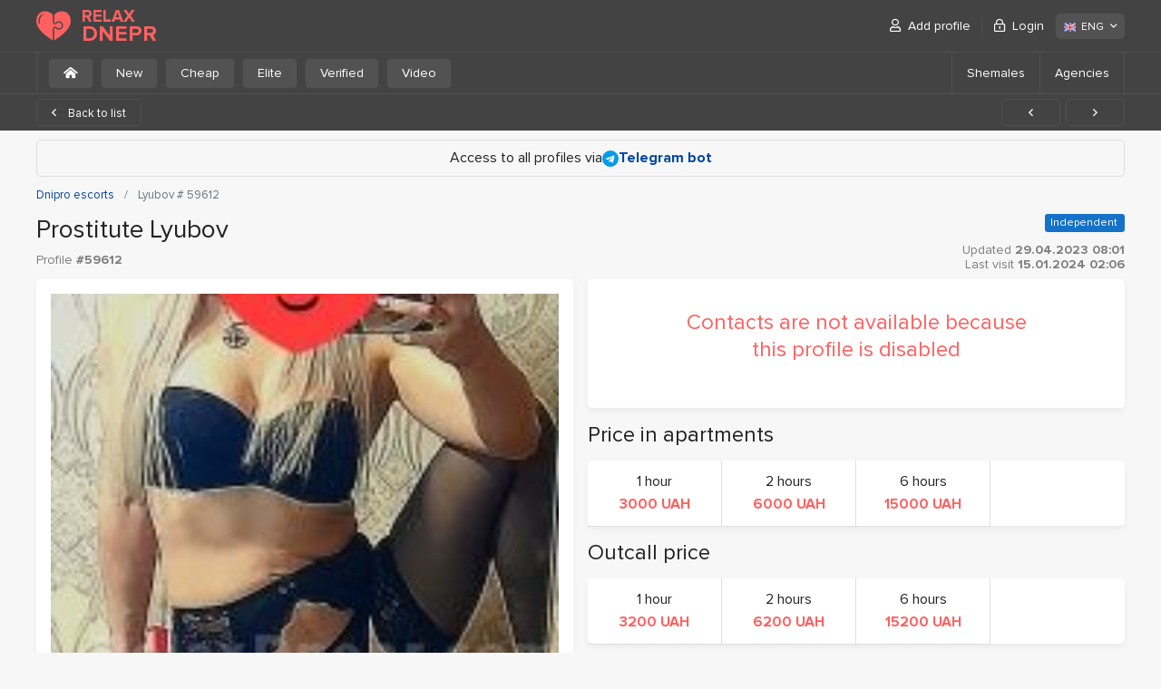

--- FILE ---
content_type: text/html; charset=UTF-8
request_url: https://relaxdnepr.com/en/59612/
body_size: 6355
content:
<!DOCTYPE html>
<html lang="en">
<head>
	<meta charset="utf-8">
	<meta http-equiv="X-UA-Compatible" content="IE=Edge">
	<meta name="viewport" content="width=device-width">
	<title>Lyubov  – Dnipro escorts – # 59612 – RelaxDnepr</title>
	<meta name="description" content="Prostitute in Dnipro # 59612. My name is Lyubov. Providing sex services. Hi! I'm a 38 year old woman from...">
	<link rel="stylesheet" href="/frontend/promo/css/styles.css" type="text/css">
	<link rel="stylesheet" href="/frontend/promo/css/styles-profile.css" type="text/css" >

	
	<link rel="apple-touch-icon" sizes="152x152" href="/frontend/promo/images/favicons/apple-touch-icon.png">
	<link rel="icon" type="image/png" sizes="32x32" href="/frontend/promo/images/favicons/favicon-32x32.png">
	<link rel="icon" type="image/png" sizes="16x16" href="/frontend/promo/images/favicons/favicon-16x16.png">
	<link rel="shortcut icon" href="/frontend/promo/images/favicons/favicon.ico">
	<link rel="manifest" href="/frontend/promo/images/favicons/site.webmanifest">
	<link rel="mask-icon" href="/frontend/promo/images/favicons/safari-pinned-tab.svg" color="#373737">
	<meta name="msapplication-TileColor" content="#373737">
	<meta name="msapplication-config" content="/frontend/promo/images/favicons/site.webmanifest">
	<meta name="theme-color" content="#373737">

	<link rel="canonical" href="https://relaxdnepr.com/en/59612/" >
	<link rel="alternate" hreflang="ru-UA" href="https://relaxdnepr.com/59612/">
<link rel="alternate" hreflang="en" href="https://relaxdnepr.com/en/59612/">
<link rel="alternate" hreflang="uk-UA" href="https://relaxdnepr.com/uk/59612/">

	<!-- Google tag (gtag.js) -->
<script async src="https://www.googletagmanager.com/gtag/js?id=G-GSQ8GPQRQ1"></script>
<script>
  window.dataLayer = window.dataLayer || [];
  function gtag(){dataLayer.push(arguments);}
  gtag('js', new Date());

  gtag('config', 'G-GSQ8GPQRQ1');
</script>
</head>
<body>
		
	<header id="header" >
		<div class="container">
			<div class="row">
				<div class="col">
					<a href="https://relaxdnepr.com/en/"><div class="d-flex align-items-center">
                <img src="/frontend/promo/images/logo.svg" alt="RelaxDnepr.com">
                <div class="site-name">
                  <div>RELAX</div>
                  <div>DNEPR</div>
                </div>
              </div></a>
					<a href="#" class="mb-burger" title="Menu"><i class="far fa-bars"></i></a>
					<nav id="user-menu">
						<ul class="menu">
							    <li><a href="/en/register/"><i class="far fa-user"></i> Add profile</a></li>
				    <li><a href="/en/login/" data-toggle="modal" data-target="#login-popup" data-remote="/ajax/login.php?lang=eng"><i class="far fa-lock-alt"></i> Login</a></li>
						</ul>

						<div class="lang">
							<div class="dropdown">
								<span class="btn btn-light" role="button" data-toggle="dropdown" aria-haspopup="true" aria-expanded="false">
									<img src="/frontend/promo/images/flags/en-ico.svg" alt="ENG" width="16" height="16">ENG <i class="far fa-angle-down"></i>
								</span>
								<div class="dropdown-menu dropdown-menu-right">
									<a class="dropdown-item" href="/59612/"><img src="/frontend/promo/images/flags/ru-ico.svg" alt="РУС" width="16" height="16">РУС</a><a class="dropdown-item" href="/uk/59612/"><img src="/frontend/promo/images/flags/ua-ico.svg" alt="УКР" width="16" height="16">УКР</a>
								</div>
							</div>
						</div>
					</nav>
				</div>
			</div>
		</div>
		<div class="sub-header">
	<div class="container">
		<div class="row">
			<div class="col">
				<nav class="filter">
                    <ul>
                        <li><a href='https://relaxdnepr.com/en/' class="btn btn-light"><i class="fas fa-home-alt mr-0"></i></a></li>
                        <li><a href='https://relaxdnepr.com/en/new/' class="btn btn-light">New</a></li>
                        <li><a href='https://relaxdnepr.com/en/cheap/' class="btn btn-light">Cheap</a></li>
                        <li><a href='https://relaxdnepr.com/en/elite/' class="btn btn-light">Elite</a></li>
                        <li><a href='https://relaxdnepr.com/en/verified/' class="btn btn-light">Verified</a></li>
                        <li><a href='https://relaxdnepr.com/en/video/' class="btn btn-light">Video</a></li>
                    </ul>
                </nav>
				<nav id="sub-nav">
					<a href="#" class="far fa-bars"></a>
					<ul>
						
						<li><a href='https://relaxdnepr.com/en/shemales/'>Shemales</a></li>
						<li><a href='https://relaxdnepr.com/en/salons/'>Agencies</a></li>
					</ul>
				</nav>
			</div>
		</div>
	</div>
</div>

	</header>
	<div class="paging-control">
	<div class="container">
		<div class="row">
			<div class="col">
				<a href="https://relaxdnepr.com/en/" class="btn btn-outline-dark"><i class="far fa-angle-left"></i> Back to list</a>
				<ul class="buttons">
					<li><a title="Previous profile" href="https://relaxdnepr.com/en/62247/" class="btn btn-outline-dark"><i class="far fa-angle-left"></i></a></li>
					<li><a title="Next profile" href="https://relaxdnepr.com/en/61974/" class="btn btn-outline-dark"><i class="far fa-angle-right"></i></a></li>
				</ul>
			</div>
		</div>
	</div>
</div>

<!-- end header -->
<main id="main">
	<div class="container">
		<div class="row">
			<div class="col">
				<div class="block-info">Access to all profiles via
<a href="https://t.me/RelaxDneprCommBot" target="_blank" rel="nofollow" ><img src="/frontend/promo/images/icon_telegram.svg" alt="Telegram"> <strong>Telegram bot</strong></a></div>
				<!-- BreadcrumbList schema -->
<script type="application/ld+json">
    {"@context":"http:\/\/schema.org","@type":"BreadcrumbList",	"itemListElement":[		{"@type":"ListItem","position":1,"item":{"@id":"https:\/\/relaxdnepr.com\/en\/","name":"Dnipro escort"}},{"@type":"ListItem","position":2,"item":{"@id":"https:\/\/relaxdnepr.com\/en\/","name":"Dnipro escorts"}},{"@type":"ListItem","position":3,"item":{"@id":"https:\/\/relaxdnepr.com\/en\/59612\/","name":"Lyubov # 59612"}}	]}
</script>
<!-- /BreadcrumbList schema -->

<nav aria-label="breadcrumb">
	<ol class="breadcrumb" >

		
						<li class="breadcrumb-item">
							<a href="https://relaxdnepr.com/en/">
								<span>Dnipro escorts</span>
							</a>
						</li>
        <li class="breadcrumb-item active" aria-current="page" >
			<span>Lyubov # 59612</span>
		</li>
	</ol>
</nav>

			
				<div class="profile-info d-flex flex-wrap flex-sm-nowrap">
	<div class="w-100">
		<h1 data-name="Lyubov">Prostitute Lyubov <span class="profile-id d-block mt-3">Profile <strong>#59612</strong></span> </h1>
	</div>
	<div class="d-sm-flex align-items-end flex-column flex-wrap ml-sm-3 mb-sm-2">
		<div class="mt-auto">
			<ul class="status-list"><li class="single">Independent</li></ul>
		</div>
		<div class="date"> Updated <strong>29.04.2023 08:01</strong>  <br>Last visit <strong>15.01.2024 02:06</strong></div>
	</div>
</div>
<div id="profile">
	<div class="col">
		<div class="block">
			<div class="contacts disabled"><p>Contacts are not available because this profile is disabled</p></div>
			


		</div>
	</div>
	<div class="col">
		<div class="block">
			<div class="gallery">
				<div class="photos">
					<div class="photo" data-src="/files/profile/5/9/6/1/2/photo_1.jpg">
                                        <a href="/files/profile/5/9/6/1/2/photo_1.jpg"><img src="/frontend/promo/images/lazy.gif" class="lazy" data-src="/files/profile/5/9/6/1/2/photo_1.jpg" alt="Dnipro escort : Lyubov - photo 1"></a>
                                    </div><div class="photo" data-src="/files/profile/5/9/6/1/2/photo_2.jpg">
                                        <a href="/files/profile/5/9/6/1/2/photo_2.jpg"><img src="/frontend/promo/images/lazy.gif" class="lazy" data-src="/files/profile/5/9/6/1/2/photo_2.jpg" alt="Dnipro escort : Lyubov - photo 2"></a>
                                    </div><div class="photo" data-src="/files/profile/5/9/6/1/2/photo_3.jpg">
                                        <a href="/files/profile/5/9/6/1/2/photo_3.jpg"><img src="/frontend/promo/images/lazy.gif" class="lazy" data-src="/files/profile/5/9/6/1/2/photo_3.jpg" alt="Dnipro escort : Lyubov - photo 3"></a>
                                    </div>
				</div>

				<div class="status-text"><p> The girl did not confirm the authenticity of the photos, so they may not be real.</p></div>

			</div>
			

		</div>
	</div>
	<div class="col">
		<h2>Price in apartments</h2><div class="block"><div class="columns-4"><div class="column"><span>1 hour</span><em>3000 UAH</em></div><div class="column"><span>2 hours</span><em>6000 UAH</em></div><div class="column"><span>6 hours</span><em>15000 UAH</em></div></div></div>
		<h2>Outcall price</h2><div class="block"><div class="columns-4"><div class="column"><span>1 hour</span><em>3200 UAH</em></div><div class="column"><span>2 hours</span><em>6200 UAH</em></div><div class="column"><span>6 hours</span><em>15200 UAH</em></div></div></div>


		<div class="block">
	<p>Hi! I'm a 38 year old woman from the Left Coast. I'm about 160 cm tall and weigh about 55kg. I'm an independent escort, ready to invite a respectful man for a pleasant time. I'm confident and experienced, and I'll make sure you have a wonderful time. Let's get together and have a great time! Payment only upon personal meeting. If I ask for prepayment before the meeting, I am a scammer. You will lose your money and receive no services.</p>
</div>


		<div class="block">
			<div class="columns-2">
				<div class="column">
					<span>City</span>
					<strong>Dnipro</strong>
				</div>
				<div class="column">
    <span>District</span>
    <strong><a href="https://relaxdnepr.com/en/district-industrialnyi/" title="Show all profiles in district ":district"">Industrialnyi</a></strong>
</div>
 
				
				<div class="column">
    <span>Metro</span>
    <strong><a href="https://relaxdnepr.com/en/metro-vokzalnaya/" title="Show all profiles near metro "Vokzalnaya"">Vokzalnaya</a></strong>
</div>
 
			</div>
		</div>
		<div class="block">
			<div class="columns-4">
				<div class="column">
					<span>Age</span>
					<strong><a href="https://relaxdnepr.com/en/age-5/" title="Show all profiles with age 38">38</a></strong>
				</div>
				<div class="column">
					<span>Height</span>
					<strong><a href="https://relaxdnepr.com/en/height-1/" title="Show all profiles with height 160 cm.">160 cm.</a></strong>
				</div>
				<div class="column">
					<span>Weight</span>
					<strong><a href="https://relaxdnepr.com/en/weight-2/" title="Show all profiles with weight 55 kg.">55 kg.</a></strong>
				</div>
				<div class="column">
					<span>Bust</span>
					<strong><a href="https://relaxdnepr.com/en/bust-2/" title="Show all profiles with bust 2 (B)">2 (B)</a> (<a href="https://relaxdnepr.com/en/bust-natural/" title="natural">natural</a>)</strong>
				</div>
			</div>
		</div>
		<div class="block">
			<div class="columns-2">
				<div class="column">
    <span>Eyes</span>
    <strong><a href="https://relaxdnepr.com/en/eyes-blue/" title="Show all profiles with eye color "Blue"">Blue</a></strong>
</div>
 
				<div class="column">
    <span>Hair color</span>
    <strong><a href="https://relaxdnepr.com/en/hair-brown-haired/" title="Show all profiles with hair color "Brown"">Brown</a></strong>
</div>
 
				<div class="column">
    <span>Intimate hair cut</span>
    <strong><a href="https://relaxdnepr.com/en/intimate-haircut-depilation/" title="Show all profiles with intimate haircut "Fully shaved"">Fully shaved</a></strong>
</div>
 
				
			</div>
		</div>
		<div class="block">
    <div class="columns">
        <div class="column"><span>Outcall points</span><strong><a href='https://relaxdnepr.com/en/outcall-to-apartments/'>Apartment</a>, <a href='https://relaxdnepr.com/en/outcall-to-house/'>Village</a>, <a href='https://relaxdnepr.com/en/outcall-to-car/'>Sex in car</a></strong></div>
    </div>
</div>
		
		<div class="block">
			<div class="columns">
				<div class="column">
					<span>Language</span>
					<strong><a href="https://relaxdnepr.com/en/language-russian/">Russian</a>, <a href="https://relaxdnepr.com/en/language-ukrainian/">Ukrainian</a></strong>
				</div>
			</div>
		</div>
		<h2>Services</h2>
		<div class="block">
    <div class="services-table ">
        <table>
            <thead>
            <tr>
                <th>Main</th>
                <th>Included</th>
                <th>Extra</th>
            </tr>
            </thead>
            <tbody>
             <tr>
                                            <td><a href="https://relaxdnepr.com/en/service-anal-sex/"  title="Show all prostitutes with service &laquo;Anal sex&raquo;">Anal sex</a></td>
                                            <td><i class="far fa-check"></i></td>
						                    <td class="disabled"><i class="far fa-times"></i></td>
                                        </tr> <tr>
                                            <td><a href="https://relaxdnepr.com/en/service-blowjob-with-condom/"  title="Show all prostitutes with service &laquo;Blowjob with condom&raquo;">Blowjob with condom</a></td>
                                            <td><i class="far fa-check"></i></td>
						                    <td class="disabled"><i class="far fa-times"></i></td>
                                        </tr> <tr>
                                            <td><a href="https://relaxdnepr.com/en/service-vaginal-sex/"  title="Show all prostitutes with service &laquo;Vaginal sex&raquo;">Vaginal sex</a></td>
                                            <td><i class="far fa-check"></i></td>
						                    <td class="disabled"><i class="far fa-times"></i></td>
                                        </tr>
            </tbody>
        </table>
    </div>
</div><div class="block">
    <div class="services-table ">
        <table>
            <thead>
            <tr>
                <th>Additional</th>
                <th>Included</th>
                <th>Extra</th>
            </tr>
            </thead>
            <tbody>
             <tr>
                                            <td><a href="https://relaxdnepr.com/en/service-blowjob-without-condom/"  title="Show all prostitutes with service &laquo;Blowjob without condom&raquo;">Blowjob without condom</a></td>
                                            <td><i class="far fa-check"></i></td>
						                    <td class="disabled"><i class="far fa-times"></i></td>
                                        </tr> <tr>
                                            <td><a href="https://relaxdnepr.com/en/service-couples-services/"  title="Show all prostitutes with service &laquo;Couples services&raquo;">Couples services</a></td>
                                            <td><i class="far fa-check"></i></td>
						                    <td class="disabled"><i class="far fa-times"></i></td>
                                        </tr> <tr>
                                            <td><a href="https://relaxdnepr.com/en/service-cum-on-face/"  title="Show all prostitutes with service &laquo;Cum on face&raquo;">Cum on face</a></td>
                                            <td><i class="far fa-check"></i></td>
						                    <td class="disabled"><i class="far fa-times"></i></td>
                                        </tr> <tr>
                                            <td><a href="https://relaxdnepr.com/en/service-phone-sex/"  title="Show all prostitutes with service &laquo;Phone sex&raquo;">Phone sex</a></td>
                                            <td><i class="far fa-check"></i></td>
						                    <td class="disabled"><i class="far fa-times"></i></td>
                                        </tr> <tr>
                                            <td><a href="https://relaxdnepr.com/en/service-sexual-roleplay/"  title="Show all prostitutes with service &laquo;Sexual roleplay&raquo;">Sexual roleplay</a></td>
                                            <td><i class="far fa-check"></i></td>
						                    <td class="disabled"><i class="far fa-times"></i></td>
                                        </tr> <tr>
                                            <td><a href="https://relaxdnepr.com/en/service-working-with-virgins/"  title="Show all prostitutes with service &laquo;Working with virgins&raquo;">Working with virgins</a></td>
                                            <td><i class="far fa-check"></i></td>
						                    <td class="disabled"><i class="far fa-times"></i></td>
                                        </tr>
            </tbody>
        </table>
    </div>
</div><div class="block">
    <div class="services-table ">
        <table>
            <thead>
            <tr>
                <th>Massage</th>
                <th>Included</th>
                <th>Extra</th>
            </tr>
            </thead>
            <tbody>
             <tr>
                                            <td><a href="https://relaxdnepr.com/en/service-professional-massage/"  title="Show all prostitutes with service &laquo;Professional massage&raquo;">Professional massage</a></td>
                                            <td><i class="far fa-check"></i></td>
						                    <td class="disabled"><i class="far fa-times"></i></td>
                                        </tr> <tr>
                                            <td><a href="https://relaxdnepr.com/en/service-relaxing-massage/"  title="Show all prostitutes with service &laquo;Relaxing massage&raquo;">Relaxing massage</a></td>
                                            <td><i class="far fa-check"></i></td>
						                    <td class="disabled"><i class="far fa-times"></i></td>
                                        </tr> <tr>
                                            <td><a href="https://relaxdnepr.com/en/service-sakura-massage/"  title="Show all prostitutes with service &laquo;Sakura massage&raquo;">Sakura massage</a></td>
                                            <td><i class="far fa-check"></i></td>
						                    <td class="disabled"><i class="far fa-times"></i></td>
                                        </tr> <tr>
                                            <td><a href="https://relaxdnepr.com/en/service-trigger-point-massage/"  title="Show all prostitutes with service &laquo;Trigger point massage&raquo;">Trigger point massage</a></td>
                                            <td><i class="far fa-check"></i></td>
						                    <td class="disabled"><i class="far fa-times"></i></td>
                                        </tr>
            </tbody>
        </table>
    </div>
</div><div class="block">
    <div class="services-table ">
        <table>
            <thead>
            <tr>
                <th>Striptease</th>
                <th>Included</th>
                <th>Extra</th>
            </tr>
            </thead>
            <tbody>
             <tr>
                                            <td><a href="https://relaxdnepr.com/en/service-amateur-striptease/"  title="Show all prostitutes with service &laquo;Amateur striptease&raquo;">Amateur striptease</a></td>
                                            <td><i class="far fa-check"></i></td>
						                    <td class="disabled"><i class="far fa-times"></i></td>
                                        </tr> <tr>
                                            <td><a href="https://relaxdnepr.com/en/service-hardcore-lesbian/"  title="Show all prostitutes with service &laquo;Hardcore lesbian&raquo;">Hardcore lesbian</a></td>
                                            <td><i class="far fa-check"></i></td>
						                    <td class="disabled"><i class="far fa-times"></i></td>
                                        </tr>
            </tbody>
        </table>
    </div>
</div><div class="block">
    <div class="services-table ">
        <table>
            <thead>
            <tr>
                <th>BDSM</th>
                <th>Included</th>
                <th>Extra</th>
            </tr>
            </thead>
            <tbody>
             <tr>
                                            <td><a href="https://relaxdnepr.com/en/service-bondage/"  title="Show all prostitutes with service &laquo;Bondage&raquo;">Bondage</a></td>
                                            <td><i class="far fa-check"></i></td>
						                    <td class="disabled"><i class="far fa-times"></i></td>
                                        </tr> <tr>
                                            <td><a href="https://relaxdnepr.com/en/service-erotic-games/"  title="Show all prostitutes with service &laquo;Erotic games&raquo;">Erotic games</a></td>
                                            <td><i class="far fa-check"></i></td>
						                    <td class="disabled"><i class="far fa-times"></i></td>
                                        </tr> <tr>
                                            <td><a href="https://relaxdnepr.com/en/service-mistress/"  title="Show all prostitutes with service &laquo;Mistress&raquo;">Mistress</a></td>
                                            <td><i class="far fa-check"></i></td>
						                    <td class="disabled"><i class="far fa-times"></i></td>
                                        </tr>
            </tbody>
        </table>
    </div>
</div><div class="block">
    <div class="services-table ">
        <table>
            <thead>
            <tr>
                <th>Extreme</th>
                <th>Included</th>
                <th>Extra</th>
            </tr>
            </thead>
            <tbody>
             <tr>
                                            <td><a href="https://relaxdnepr.com/en/service-anal-fisting/"  title="Show all prostitutes with service &laquo;Anal fisting&raquo;">Anal fisting</a></td>
                                            <td><i class="far fa-check"></i></td>
						                    <td class="disabled"><i class="far fa-times"></i></td>
                                        </tr> <tr>
                                            <td><a href="https://relaxdnepr.com/en/service-strap-on/"  title="Show all prostitutes with service &laquo;Strap-on&raquo;">Strap-on</a></td>
                                            <td><i class="far fa-check"></i></td>
						                    <td class="disabled"><i class="far fa-times"></i></td>
                                        </tr> <tr>
                                            <td><a href="https://relaxdnepr.com/en/service-vaginal-fisting/"  title="Show all prostitutes with service &laquo;Vaginal fisting&raquo;">Vaginal fisting</a></td>
                                            <td><i class="far fa-check"></i></td>
						                    <td class="disabled"><i class="far fa-times"></i></td>
                                        </tr>
            </tbody>
        </table>
    </div>
</div>

	</div>
	<div class="col">
		<h2>Reviews</h2>
		<div class="block">
			<div class="comments" id="loading-catalog-list">
				<div class="empty"><p>There are no reviews for this profile yet. Be the first!</p></div>
			</div>
		</div>

		<p class="status-text text-center pt-0">You can't leave reviews because you are an advertiser</p>





	</div>
</div>


<hr class="line">
<h2>Similar Dnipro escorts</h2>
<div class="profiles_list" data-list="list-switch" data-view="thumbnails">
    <div class="item">
    <div class="frame">
        <div class="photo">
            <div class="visual"><a href="https://relaxdnepr.com/en/61123/"><img src="/frontend/promo/images/lazy.gif" class="lazy" data-src="/files/profile/6/1/1/2/3/promo_photo1_acc.jpg" alt="Escort Dnipro : Mila - photo 1"></a></div><div class="visual"><a href="https://relaxdnepr.com/en/61123/"><img src="/frontend/promo/images/lazy.gif" class="lazy" data-src="/files/profile/6/1/1/2/3/promo_photo8_e59.jpg" alt="Escort Dnipro : Mila - photo 2"></a></div><div class="visual"><a href="https://relaxdnepr.com/en/61123/"><img src="/frontend/promo/images/lazy.gif" class="lazy" data-src="/files/profile/6/1/1/2/3/promo_photo6_e18.jpg" alt="Escort Dnipro : Mila - photo 3"></a></div><div class="visual"><a href="https://relaxdnepr.com/en/61123/"><img src="/frontend/promo/images/lazy.gif" class="lazy" data-src="/files/profile/6/1/1/2/3/promo_photo3_045.jpg" alt="Escort Dnipro : Mila - photo 4"></a></div><div class="visual"><a href="https://relaxdnepr.com/en/61123/"><img src="/frontend/promo/images/lazy.gif" class="lazy" data-src="/files/profile/6/1/1/2/3/promo_photo2_0c0.jpg" alt="Escort Dnipro : Mila - photo 5"></a></div><div class="visual"><a href="https://relaxdnepr.com/en/61123/"><img src="/frontend/promo/images/lazy.gif" class="lazy" data-src="/files/profile/6/1/1/2/3/promo_photo7_053.jpg" alt="Escort Dnipro : Mila - photo 6"></a></div>
        </div>
        <div class="info">
            <strong class="title"><a href="https://relaxdnepr.com/en/61123/"> Mila</a></strong>
            <ul class="details">
                <li>
                    <p><span>Age</span> <strong>18</strong></p>
                </li>
                <li>
                    <p><span>Height</span> <strong>156 cm.</strong></p>
                </li>
                <li>
                    <p><span>Weight</span> <strong>40 kg.</strong></p>
                </li>
                <li>
                    <p><span>Bust size</span> <strong>1 (A)</strong></p>
                </li>
                <li>
                    <p><span>Outcall</span> <strong>Yes</strong></p>
                </li>
            </ul>
            <div class="description-mini">A young delicate body that almost no one has touched. I'll give it to you - come quickly ???</div> 
            <div class="item-footer">
                <strong class="price">from 3000 UAH</strong>
                <a href="https://relaxdnepr.com/en/61123/" class="btn btn-secondary">Detailed</a>
            </div>
                <ul class="status-list"><li class="vip"><i class="far fa-chess-queen"></i> VIP</li><li class="verified">Photo verified</li></ul>
        </div>
    </div>
</div><div class="item">
    <div class="frame">
        <div class="photo">
            <div class="visual"><a href="https://relaxdnepr.com/en/62062/"><img src="/frontend/promo/images/lazy.gif" class="lazy" data-src="/files/profile/6/2/0/6/2/promo_photo1_972.jpg" alt="Escort Dnipro : Oksana - photo 1"></a></div><div class="visual"><a href="https://relaxdnepr.com/en/62062/"><img src="/frontend/promo/images/lazy.gif" class="lazy" data-src="/files/profile/6/2/0/6/2/promo_photo2_6b7.jpg" alt="Escort Dnipro : Oksana - photo 2"></a></div><div class="visual"><a href="https://relaxdnepr.com/en/62062/"><img src="/frontend/promo/images/lazy.gif" class="lazy" data-src="/files/profile/6/2/0/6/2/promo_photo3_c2a.jpg" alt="Escort Dnipro : Oksana - photo 3"></a></div><div class="visual"><a href="https://relaxdnepr.com/en/62062/"><img src="/frontend/promo/images/lazy.gif" class="lazy" data-src="/files/profile/6/2/0/6/2/promo_photo4_7bd.jpg" alt="Escort Dnipro : Oksana - photo 4"></a></div>
        </div>
        <div class="info">
            <strong class="title"><a href="https://relaxdnepr.com/en/62062/"> Oksana</a></strong>
            <ul class="details">
                <li>
                    <p><span>Age</span> <strong>24</strong></p>
                </li>
                <li>
                    <p><span>Height</span> <strong>167 cm.</strong></p>
                </li>
                <li>
                    <p><span>Weight</span> <strong>49 kg.</strong></p>
                </li>
                <li>
                    <p><span>Bust size</span> <strong>2 (B)</strong></p>
                </li>
                <li>
                    <p><span>Outcall</span> <strong>Yes</strong></p>
                </li>
            </ul>
            <div class="description-mini">Со мной всё легко: тёплая атмосфера, спокойствие и приятные ощущения без лишних разговоров. Без предоплат, без стресса...</div> 
            <div class="item-footer">
                <strong class="price">from 7000 UAH</strong>
                <a href="https://relaxdnepr.com/en/62062/" class="btn btn-secondary">Detailed</a>
            </div>
                <ul class="status-list"><li class="vip"><i class="far fa-chess-queen"></i> VIP</li> <li class="online">online</li></ul>
        </div>
    </div>
</div><div class="item">
    <div class="frame">
        <div class="photo">
            <div class="visual"><a href="https://relaxdnepr.com/en/60394/"><img src="/frontend/promo/images/lazy.gif" class="lazy" data-src="/files/profile/6/0/3/9/4/promo_photo5_3c2.jpg" alt="Escort Dnipro : Nino - photo 1"></a></div><div class="visual"><a href="https://relaxdnepr.com/en/60394/"><img src="/frontend/promo/images/lazy.gif" class="lazy" data-src="/files/profile/6/0/3/9/4/promo_photo3_818.jpg" alt="Escort Dnipro : Nino - photo 2"></a></div><div class="visual"><a href="https://relaxdnepr.com/en/60394/"><img src="/frontend/promo/images/lazy.gif" class="lazy" data-src="/files/profile/6/0/3/9/4/promo_photo1_e54.jpg" alt="Escort Dnipro : Nino - photo 3"></a></div><div class="visual"><a href="https://relaxdnepr.com/en/60394/"><img src="/frontend/promo/images/lazy.gif" class="lazy" data-src="/files/profile/6/0/3/9/4/promo_photo2_443.jpg" alt="Escort Dnipro : Nino - photo 4"></a></div><div class="visual"><a href="https://relaxdnepr.com/en/60394/"><img src="/frontend/promo/images/lazy.gif" class="lazy" data-src="/files/profile/6/0/3/9/4/promo_photo4_387.jpg" alt="Escort Dnipro : Nino - photo 5"></a></div>
        </div>
        <div class="info">
            <strong class="title"><a href="https://relaxdnepr.com/en/60394/"> Nino</a></strong>
            <ul class="details">
                <li>
                    <p><span>Age</span> <strong>37</strong></p>
                </li>
                <li>
                    <p><span>Height</span> <strong>173 cm.</strong></p>
                </li>
                <li>
                    <p><span>Weight</span> <strong>69 kg.</strong></p>
                </li>
                <li>
                    <p><span>Bust size</span> <strong>4 (D)</strong></p>
                </li>
                <li>
                    <p><span>Outcall</span> <strong>Yes</strong></p>
                </li>
            </ul>
            
            <div class="item-footer">
                <strong class="price">from 2500 UAH</strong>
                <a href="https://relaxdnepr.com/en/60394/" class="btn btn-secondary">Detailed</a>
            </div>
                <ul class="status-list"><li class="vip"><i class="far fa-chess-queen"></i> VIP</li><li class="verified">Photo verified</li></ul>
        </div>
    </div>
</div><div class="item">
    <div class="frame">
        <div class="photo">
            <div class="visual"><a href="https://relaxdnepr.com/en/61903/"><img src="/frontend/promo/images/lazy.gif" class="lazy" data-src="/files/profile/6/1/9/0/3/promo_photo1_915.jpg" alt="Escort Dnipro : Larisa - photo 1"></a></div><div class="visual"><a href="https://relaxdnepr.com/en/61903/"><img src="/frontend/promo/images/lazy.gif" class="lazy" data-src="/files/profile/6/1/9/0/3/promo_photo2_c75.jpg" alt="Escort Dnipro : Larisa - photo 2"></a></div><div class="visual"><a href="https://relaxdnepr.com/en/61903/"><img src="/frontend/promo/images/lazy.gif" class="lazy" data-src="/files/profile/6/1/9/0/3/promo_photo3_2dd.jpg" alt="Escort Dnipro : Larisa - photo 3"></a></div><div class="visual"><a href="https://relaxdnepr.com/en/61903/"><img src="/frontend/promo/images/lazy.gif" class="lazy" data-src="/files/profile/6/1/9/0/3/promo_photo4_d40.jpg" alt="Escort Dnipro : Larisa - photo 4"></a></div>
        </div>
        <div class="info">
            <strong class="title"><a href="https://relaxdnepr.com/en/61903/"> Larisa</a></strong>
            <ul class="details">
                <li>
                    <p><span>Age</span> <strong>30</strong></p>
                </li>
                <li>
                    <p><span>Height</span> <strong>159 cm.</strong></p>
                </li>
                <li>
                    <p><span>Weight</span> <strong>59 kg.</strong></p>
                </li>
                <li>
                    <p><span>Bust size</span> <strong>3 (C)</strong></p>
                </li>
                <li>
                    <p><span>Outcall</span> <strong>Yes</strong></p>
                </li>
            </ul>
            <div class="description-mini">Эта леди создана специально для тех, кто умеет наслаждаться красотой женского тела. Грация, стиль и модельная внешность-...</div> 
            <div class="item-footer">
                <strong class="price">from 2500 UAH</strong>
                <a href="https://relaxdnepr.com/en/61903/" class="btn btn-secondary">Detailed</a>
            </div>
                <ul class="status-list"><li class="vip"><i class="far fa-chess-queen"></i> VIP</li> <li class="online">online</li></ul>
        </div>
    </div>
</div>
</div>
<div class="block-info"><strong>Tags:</strong> <a href="https://relaxdnepr.com/en/hair-brown-haired/">brown</a></div>


			</div>
		</div>
	</div>
</main>

<!-- begin footer -->
	<footer id="footer">
		<div class="container">
			<div class="row">
				<div class="col">
					<nav class="footer-nav">
						<ul>   <li><a href="https://relaxdnepr.com/en/salons/">Agencies</a></li>   <li><a href="https://relaxdnepr.com/en/shemales/">Shemales</a></li>       <li><a href="https://relaxdnepr.com/en/reviews/">Escorts reviews</a></li>        </ul>
						<ul>
							
							<li><a  href='/en/feedback/'>Contact us</a></li>
							<li><a href="/en/register/">Add profile</a></li>
							<li><a href="/en/login/">Login</a></li>
						</ul>
					</nav>
					<div class="copyright">
						<p>This website is not an escort agency and provides an advertising platform only. This website is intended for people over 18 years old. If you are under the age of 18, you are not allowed to use this site</p>
						<em>&copy; 2009-2026 RelaxDnepr.com</em>
					</div>
				</div>
			</div>
		</div>
	</footer>
	<div class="modal fade" id="login-popup"  tabindex="-1" role="dialog" aria-hidden="true">
		<div class="modal-dialog modal-sm">
			<div class="modal-content">

			</div>
		</div>
	</div>


	<div class="modal fade" id="middle-popup"  tabindex="-1" role="dialog" aria-hidden="true">
		<div class="modal-dialog">
			<div class="modal-content">

			</div>
		</div>
	</div>
	<a href="#" class="btn-up" title="Scroll to top"><i class="far fa-angle-down"></i></a>
	<script src="https://code.jquery.com/jquery-3.6.0.min.js" integrity="sha256-/xUj+3OJU5yExlq6GSYGSHk7tPXikynS7ogEvDej/m4=" crossorigin="anonymous"></script>
	<script src="https://cdnjs.cloudflare.com/ajax/libs/popper.js/1.14.3/umd/popper.min.js" integrity="sha384-ZMP7rVo3mIykV+2+9J3UJ46jBk0WLaUAdn689aCwoqbBJiSnjAK/l8WvCWPIPm49" crossorigin="anonymous"></script>
	<script src="/frontend/promo/js/selecter.js"></script>
	<script src="/frontend/promo/js/app.min.js?rand=4135"></script>


	<script src="/frontend/promo/js/intlTelInput.js"></script>
<script src="/frontend/promo/js/gallery.js"></script>
<script>showFlags();</script>
	<script defer src="https://static.cloudflareinsights.com/beacon.min.js/vcd15cbe7772f49c399c6a5babf22c1241717689176015" integrity="sha512-ZpsOmlRQV6y907TI0dKBHq9Md29nnaEIPlkf84rnaERnq6zvWvPUqr2ft8M1aS28oN72PdrCzSjY4U6VaAw1EQ==" data-cf-beacon='{"version":"2024.11.0","token":"cb9298cedde647e689c82a2a0c0b8e85","r":1,"server_timing":{"name":{"cfCacheStatus":true,"cfEdge":true,"cfExtPri":true,"cfL4":true,"cfOrigin":true,"cfSpeedBrain":true},"location_startswith":null}}' crossorigin="anonymous"></script>
</body>
</html>


--- FILE ---
content_type: image/svg+xml
request_url: https://relaxdnepr.com/frontend/promo/images/logo.svg
body_size: 978
content:
<svg width="38" height="38" viewBox="0 0 38 38" fill="none" xmlns="http://www.w3.org/2000/svg">
<path d="M28.1465 17.6824C27.9594 16.2468 26.8568 15.1017 25.4294 14.8605C24.3029 14.6687 23.1587 15.0841 22.4176 15.9539C21.9892 16.4675 21.358 16.7688 20.6892 16.7789H20.5582C19.3374 16.7756 18.3485 15.7867 18.3453 14.5659V6.45391C16.1245 3.88031 12.8992 2.39299 9.5 2.375C3.87595 2.375 0 7.28541 0 13.0404C0 20.0459 5.89903 26.8092 18.3453 34.692V21.7024C18.3448 21.091 18.5874 20.5045 19.0197 20.0722C19.452 19.6399 20.0385 19.3972 20.6499 19.3977C21.3342 19.4093 21.9805 19.7146 22.4242 20.2358C23.3705 21.3211 24.9144 21.6615 26.2294 21.0747C27.5443 20.488 28.3222 19.1115 28.1465 17.6824ZM6.27223 7.50146C6.11509 7.60622 2.73673 9.98286 3.92833 15.3254C4.00726 15.6796 3.78474 16.031 3.43074 16.111C3.38304 16.1184 3.33493 16.1227 3.2867 16.1241C2.9806 16.1224 2.71547 15.9114 2.64507 15.6135C1.25706 9.35432 5.36871 6.53248 5.54549 6.41463C5.6892 6.31777 5.86578 6.28263 6.03563 6.31709C6.20548 6.35156 6.3544 6.45273 6.449 6.59795C6.64752 6.8967 6.5687 7.29956 6.27223 7.50146ZM7.86974 6.30333C7.50815 6.30333 7.21502 6.0102 7.21502 5.6486C7.21502 5.28701 7.50815 4.99388 7.86974 4.99388C8.23134 4.99388 8.52447 5.28701 8.52447 5.6486C8.52447 6.0102 8.23134 6.30333 7.86974 6.30333Z" fill="#FF6161"/>
<path d="M37.9998 13.0404C37.9998 20.0459 32.1008 26.8092 19.6545 34.692L19.6546 21.7024C19.6606 21.1553 20.1026 20.7132 20.6497 20.7072C20.9574 20.7204 21.2452 20.8631 21.442 21.1C22.305 22.0914 23.5527 22.6638 24.8671 22.6713C26.1815 22.6788 27.4357 22.1208 28.31 21.1393C29.4239 19.8917 29.7697 18.1364 29.2123 16.5595C28.6549 14.9826 27.2827 13.8346 25.6322 13.5642C24.0596 13.3047 22.4657 13.8857 21.4289 15.0962C21.2457 15.3191 20.9771 15.4546 20.689 15.4694H20.5581C20.3179 15.4712 20.0871 15.3766 19.9173 15.2067C19.7474 15.0369 19.6528 14.8061 19.6546 14.5659V6.45391C21.8753 3.88031 25.1006 2.39299 28.4998 2.375C34.1239 2.375 37.9998 7.28541 37.9998 13.0404Z" fill="#FF6161"/>
</svg>
